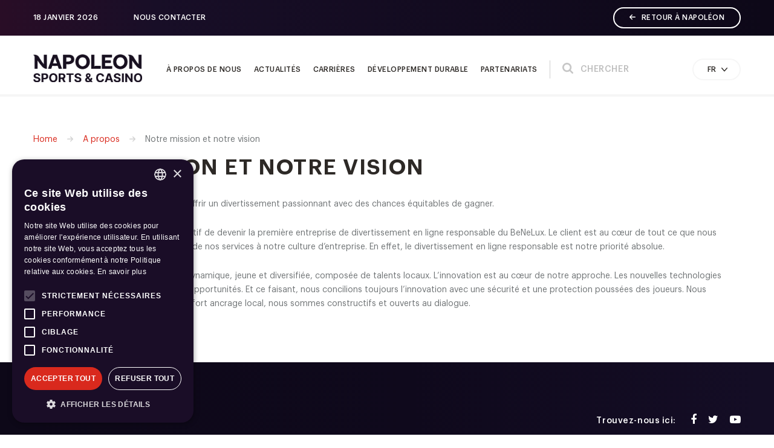

--- FILE ---
content_type: text/html; charset=UTF-8
request_url: https://corporate.napoleonsportsandcasino.be/fr/a-propos/cultures-et-valeurs/
body_size: 8148
content:
<!DOCTYPE html>
<html lang="fr-FR">
<head>
<meta charset="UTF-8">
<meta http-equiv="X-UA-Compatible" content="IE=Edge">
<meta name="format-detection" content="telephone=no">
<meta name="viewport" content="width=device-width, initial-scale=1">
<!--script>document.getElementsByTagName("html")[0].className += " js";</script-->
<link rel="profile" href="https://gmpg.org/xfn/11">
<link rel="stylesheet" type="text/css" media="all" href="https://corporate.napoleonsportsandcasino.be/wp-content/themes/napoleongames/style.css" />
<script type="text/javascript" charset="UTF-8" src="//cdn.cookie-script.com/s/45f6b7ecf8f21b7d66724b25560c01e6.js"></script>
<meta name='robots' content='index, follow, max-image-preview:large, max-snippet:-1, max-video-preview:-1' />
	<style>img:is([sizes="auto" i], [sizes^="auto," i]) { contain-intrinsic-size: 3000px 1500px }</style>
	<link rel="alternate" hreflang="nl" href="https://corporate.napoleonsportsandcasino.be/nl/over-ons/waarden-en-normen/" />
<link rel="alternate" hreflang="en" href="https://corporate.napoleonsportsandcasino.be/en/about/cultures-and-values/" />
<link rel="alternate" hreflang="fr" href="https://corporate.napoleonsportsandcasino.be/fr/a-propos/cultures-et-valeurs/" />
<link rel="alternate" hreflang="x-default" href="https://corporate.napoleonsportsandcasino.be/nl/over-ons/waarden-en-normen/" />

	<!-- This site is optimized with the Yoast SEO plugin v26.6 - https://yoast.com/wordpress/plugins/seo/ -->
	<title>Notre mission et notre vision - Napoleon Corporate</title>
	<link rel="canonical" href="https://corporate.napoleonsportsandcasino.be/fr/a-propos/cultures-et-valeurs/" />
	<meta property="og:locale" content="fr_FR" />
	<meta property="og:type" content="article" />
	<meta property="og:title" content="Notre mission et notre vision - Napoleon Corporate" />
	<meta property="og:description" content="Napoleon Sports &amp; Casino s’engage à offrir un divertissement passionnant avec des chances équitables de gagner. Napoleon Sports..." />
	<meta property="og:url" content="https://corporate.napoleonsportsandcasino.be/fr/a-propos/cultures-et-valeurs/" />
	<meta property="og:site_name" content="Napoleon Corporate" />
	<meta property="article:modified_time" content="2021-06-25T18:31:43+00:00" />
	<meta name="twitter:card" content="summary_large_image" />
	<meta name="twitter:label1" content="Durée de lecture estimée" />
	<meta name="twitter:data1" content="1 minute" />
	<script type="application/ld+json" class="yoast-schema-graph">{"@context":"https://schema.org","@graph":[{"@type":"WebPage","@id":"https://corporate.napoleonsportsandcasino.be/fr/a-propos/cultures-et-valeurs/","url":"https://corporate.napoleonsportsandcasino.be/fr/a-propos/cultures-et-valeurs/","name":"Notre mission et notre vision - Napoleon Corporate","isPartOf":{"@id":"https://corporate.napoleonsportsandcasino.be/fr/#website"},"datePublished":"2020-09-11T06:35:13+00:00","dateModified":"2021-06-25T18:31:43+00:00","breadcrumb":{"@id":"https://corporate.napoleonsportsandcasino.be/fr/a-propos/cultures-et-valeurs/#breadcrumb"},"inLanguage":"fr-FR","potentialAction":[{"@type":"ReadAction","target":["https://corporate.napoleonsportsandcasino.be/fr/a-propos/cultures-et-valeurs/"]}]},{"@type":"BreadcrumbList","@id":"https://corporate.napoleonsportsandcasino.be/fr/a-propos/cultures-et-valeurs/#breadcrumb","itemListElement":[{"@type":"ListItem","position":1,"name":"Home","item":"https://corporate.napoleonsportsandcasino.be/fr/"},{"@type":"ListItem","position":2,"name":"A propos","item":"https://corporate.napoleonsportsandcasino.be/nl/over-ons/"},{"@type":"ListItem","position":3,"name":"Notre mission et notre vision"}]},{"@type":"WebSite","@id":"https://corporate.napoleonsportsandcasino.be/fr/#website","url":"https://corporate.napoleonsportsandcasino.be/fr/","name":"Napoleon Corporate","description":"","publisher":{"@id":"https://corporate.napoleonsportsandcasino.be/fr/#organization"},"potentialAction":[{"@type":"SearchAction","target":{"@type":"EntryPoint","urlTemplate":"https://corporate.napoleonsportsandcasino.be/fr/?s={search_term_string}"},"query-input":{"@type":"PropertyValueSpecification","valueRequired":true,"valueName":"search_term_string"}}],"inLanguage":"fr-FR"},{"@type":"Organization","@id":"https://corporate.napoleonsportsandcasino.be/fr/#organization","name":"Napoleon Sports & Casino - Corporate","url":"https://corporate.napoleonsportsandcasino.be/fr/","logo":{"@type":"ImageObject","inLanguage":"fr-FR","@id":"https://corporate.napoleonsportsandcasino.be/fr/#/schema/logo/image/","url":"https://corporate.napoleonsportsandcasino.be/wp-content/uploads/2021/04/homepage.jpg","contentUrl":"https://corporate.napoleonsportsandcasino.be/wp-content/uploads/2021/04/homepage.jpg","width":1146,"height":706,"caption":"Napoleon Sports & Casino - Corporate"},"image":{"@id":"https://corporate.napoleonsportsandcasino.be/fr/#/schema/logo/image/"}}]}</script>
	<!-- / Yoast SEO plugin. -->


<link rel="alternate" type="application/rss+xml" title="Napoleon Corporate &raquo; Flux" href="https://corporate.napoleonsportsandcasino.be/fr/feed/" />
<script type="text/javascript">
/* <![CDATA[ */
window._wpemojiSettings = {"baseUrl":"https:\/\/s.w.org\/images\/core\/emoji\/16.0.1\/72x72\/","ext":".png","svgUrl":"https:\/\/s.w.org\/images\/core\/emoji\/16.0.1\/svg\/","svgExt":".svg","source":{"concatemoji":"https:\/\/corporate.napoleonsportsandcasino.be\/wp-includes\/js\/wp-emoji-release.min.js"}};
/*! This file is auto-generated */
!function(s,n){var o,i,e;function c(e){try{var t={supportTests:e,timestamp:(new Date).valueOf()};sessionStorage.setItem(o,JSON.stringify(t))}catch(e){}}function p(e,t,n){e.clearRect(0,0,e.canvas.width,e.canvas.height),e.fillText(t,0,0);var t=new Uint32Array(e.getImageData(0,0,e.canvas.width,e.canvas.height).data),a=(e.clearRect(0,0,e.canvas.width,e.canvas.height),e.fillText(n,0,0),new Uint32Array(e.getImageData(0,0,e.canvas.width,e.canvas.height).data));return t.every(function(e,t){return e===a[t]})}function u(e,t){e.clearRect(0,0,e.canvas.width,e.canvas.height),e.fillText(t,0,0);for(var n=e.getImageData(16,16,1,1),a=0;a<n.data.length;a++)if(0!==n.data[a])return!1;return!0}function f(e,t,n,a){switch(t){case"flag":return n(e,"\ud83c\udff3\ufe0f\u200d\u26a7\ufe0f","\ud83c\udff3\ufe0f\u200b\u26a7\ufe0f")?!1:!n(e,"\ud83c\udde8\ud83c\uddf6","\ud83c\udde8\u200b\ud83c\uddf6")&&!n(e,"\ud83c\udff4\udb40\udc67\udb40\udc62\udb40\udc65\udb40\udc6e\udb40\udc67\udb40\udc7f","\ud83c\udff4\u200b\udb40\udc67\u200b\udb40\udc62\u200b\udb40\udc65\u200b\udb40\udc6e\u200b\udb40\udc67\u200b\udb40\udc7f");case"emoji":return!a(e,"\ud83e\udedf")}return!1}function g(e,t,n,a){var r="undefined"!=typeof WorkerGlobalScope&&self instanceof WorkerGlobalScope?new OffscreenCanvas(300,150):s.createElement("canvas"),o=r.getContext("2d",{willReadFrequently:!0}),i=(o.textBaseline="top",o.font="600 32px Arial",{});return e.forEach(function(e){i[e]=t(o,e,n,a)}),i}function t(e){var t=s.createElement("script");t.src=e,t.defer=!0,s.head.appendChild(t)}"undefined"!=typeof Promise&&(o="wpEmojiSettingsSupports",i=["flag","emoji"],n.supports={everything:!0,everythingExceptFlag:!0},e=new Promise(function(e){s.addEventListener("DOMContentLoaded",e,{once:!0})}),new Promise(function(t){var n=function(){try{var e=JSON.parse(sessionStorage.getItem(o));if("object"==typeof e&&"number"==typeof e.timestamp&&(new Date).valueOf()<e.timestamp+604800&&"object"==typeof e.supportTests)return e.supportTests}catch(e){}return null}();if(!n){if("undefined"!=typeof Worker&&"undefined"!=typeof OffscreenCanvas&&"undefined"!=typeof URL&&URL.createObjectURL&&"undefined"!=typeof Blob)try{var e="postMessage("+g.toString()+"("+[JSON.stringify(i),f.toString(),p.toString(),u.toString()].join(",")+"));",a=new Blob([e],{type:"text/javascript"}),r=new Worker(URL.createObjectURL(a),{name:"wpTestEmojiSupports"});return void(r.onmessage=function(e){c(n=e.data),r.terminate(),t(n)})}catch(e){}c(n=g(i,f,p,u))}t(n)}).then(function(e){for(var t in e)n.supports[t]=e[t],n.supports.everything=n.supports.everything&&n.supports[t],"flag"!==t&&(n.supports.everythingExceptFlag=n.supports.everythingExceptFlag&&n.supports[t]);n.supports.everythingExceptFlag=n.supports.everythingExceptFlag&&!n.supports.flag,n.DOMReady=!1,n.readyCallback=function(){n.DOMReady=!0}}).then(function(){return e}).then(function(){var e;n.supports.everything||(n.readyCallback(),(e=n.source||{}).concatemoji?t(e.concatemoji):e.wpemoji&&e.twemoji&&(t(e.twemoji),t(e.wpemoji)))}))}((window,document),window._wpemojiSettings);
/* ]]> */
</script>
<style id='wp-emoji-styles-inline-css' type='text/css'>

	img.wp-smiley, img.emoji {
		display: inline !important;
		border: none !important;
		box-shadow: none !important;
		height: 1em !important;
		width: 1em !important;
		margin: 0 0.07em !important;
		vertical-align: -0.1em !important;
		background: none !important;
		padding: 0 !important;
	}
</style>
<link rel='stylesheet' id='wp-block-library-css' href='https://corporate.napoleonsportsandcasino.be/wp-includes/css/dist/block-library/style.min.css' type='text/css' media='all' />
<style id='classic-theme-styles-inline-css' type='text/css'>
/*! This file is auto-generated */
.wp-block-button__link{color:#fff;background-color:#32373c;border-radius:9999px;box-shadow:none;text-decoration:none;padding:calc(.667em + 2px) calc(1.333em + 2px);font-size:1.125em}.wp-block-file__button{background:#32373c;color:#fff;text-decoration:none}
</style>
<style id='global-styles-inline-css' type='text/css'>
:root{--wp--preset--aspect-ratio--square: 1;--wp--preset--aspect-ratio--4-3: 4/3;--wp--preset--aspect-ratio--3-4: 3/4;--wp--preset--aspect-ratio--3-2: 3/2;--wp--preset--aspect-ratio--2-3: 2/3;--wp--preset--aspect-ratio--16-9: 16/9;--wp--preset--aspect-ratio--9-16: 9/16;--wp--preset--color--black: #000000;--wp--preset--color--cyan-bluish-gray: #abb8c3;--wp--preset--color--white: #ffffff;--wp--preset--color--pale-pink: #f78da7;--wp--preset--color--vivid-red: #cf2e2e;--wp--preset--color--luminous-vivid-orange: #ff6900;--wp--preset--color--luminous-vivid-amber: #fcb900;--wp--preset--color--light-green-cyan: #7bdcb5;--wp--preset--color--vivid-green-cyan: #00d084;--wp--preset--color--pale-cyan-blue: #8ed1fc;--wp--preset--color--vivid-cyan-blue: #0693e3;--wp--preset--color--vivid-purple: #9b51e0;--wp--preset--gradient--vivid-cyan-blue-to-vivid-purple: linear-gradient(135deg,rgba(6,147,227,1) 0%,rgb(155,81,224) 100%);--wp--preset--gradient--light-green-cyan-to-vivid-green-cyan: linear-gradient(135deg,rgb(122,220,180) 0%,rgb(0,208,130) 100%);--wp--preset--gradient--luminous-vivid-amber-to-luminous-vivid-orange: linear-gradient(135deg,rgba(252,185,0,1) 0%,rgba(255,105,0,1) 100%);--wp--preset--gradient--luminous-vivid-orange-to-vivid-red: linear-gradient(135deg,rgba(255,105,0,1) 0%,rgb(207,46,46) 100%);--wp--preset--gradient--very-light-gray-to-cyan-bluish-gray: linear-gradient(135deg,rgb(238,238,238) 0%,rgb(169,184,195) 100%);--wp--preset--gradient--cool-to-warm-spectrum: linear-gradient(135deg,rgb(74,234,220) 0%,rgb(151,120,209) 20%,rgb(207,42,186) 40%,rgb(238,44,130) 60%,rgb(251,105,98) 80%,rgb(254,248,76) 100%);--wp--preset--gradient--blush-light-purple: linear-gradient(135deg,rgb(255,206,236) 0%,rgb(152,150,240) 100%);--wp--preset--gradient--blush-bordeaux: linear-gradient(135deg,rgb(254,205,165) 0%,rgb(254,45,45) 50%,rgb(107,0,62) 100%);--wp--preset--gradient--luminous-dusk: linear-gradient(135deg,rgb(255,203,112) 0%,rgb(199,81,192) 50%,rgb(65,88,208) 100%);--wp--preset--gradient--pale-ocean: linear-gradient(135deg,rgb(255,245,203) 0%,rgb(182,227,212) 50%,rgb(51,167,181) 100%);--wp--preset--gradient--electric-grass: linear-gradient(135deg,rgb(202,248,128) 0%,rgb(113,206,126) 100%);--wp--preset--gradient--midnight: linear-gradient(135deg,rgb(2,3,129) 0%,rgb(40,116,252) 100%);--wp--preset--font-size--small: 13px;--wp--preset--font-size--medium: 20px;--wp--preset--font-size--large: 36px;--wp--preset--font-size--x-large: 42px;--wp--preset--spacing--20: 0.44rem;--wp--preset--spacing--30: 0.67rem;--wp--preset--spacing--40: 1rem;--wp--preset--spacing--50: 1.5rem;--wp--preset--spacing--60: 2.25rem;--wp--preset--spacing--70: 3.38rem;--wp--preset--spacing--80: 5.06rem;--wp--preset--shadow--natural: 6px 6px 9px rgba(0, 0, 0, 0.2);--wp--preset--shadow--deep: 12px 12px 50px rgba(0, 0, 0, 0.4);--wp--preset--shadow--sharp: 6px 6px 0px rgba(0, 0, 0, 0.2);--wp--preset--shadow--outlined: 6px 6px 0px -3px rgba(255, 255, 255, 1), 6px 6px rgba(0, 0, 0, 1);--wp--preset--shadow--crisp: 6px 6px 0px rgba(0, 0, 0, 1);}:where(.is-layout-flex){gap: 0.5em;}:where(.is-layout-grid){gap: 0.5em;}body .is-layout-flex{display: flex;}.is-layout-flex{flex-wrap: wrap;align-items: center;}.is-layout-flex > :is(*, div){margin: 0;}body .is-layout-grid{display: grid;}.is-layout-grid > :is(*, div){margin: 0;}:where(.wp-block-columns.is-layout-flex){gap: 2em;}:where(.wp-block-columns.is-layout-grid){gap: 2em;}:where(.wp-block-post-template.is-layout-flex){gap: 1.25em;}:where(.wp-block-post-template.is-layout-grid){gap: 1.25em;}.has-black-color{color: var(--wp--preset--color--black) !important;}.has-cyan-bluish-gray-color{color: var(--wp--preset--color--cyan-bluish-gray) !important;}.has-white-color{color: var(--wp--preset--color--white) !important;}.has-pale-pink-color{color: var(--wp--preset--color--pale-pink) !important;}.has-vivid-red-color{color: var(--wp--preset--color--vivid-red) !important;}.has-luminous-vivid-orange-color{color: var(--wp--preset--color--luminous-vivid-orange) !important;}.has-luminous-vivid-amber-color{color: var(--wp--preset--color--luminous-vivid-amber) !important;}.has-light-green-cyan-color{color: var(--wp--preset--color--light-green-cyan) !important;}.has-vivid-green-cyan-color{color: var(--wp--preset--color--vivid-green-cyan) !important;}.has-pale-cyan-blue-color{color: var(--wp--preset--color--pale-cyan-blue) !important;}.has-vivid-cyan-blue-color{color: var(--wp--preset--color--vivid-cyan-blue) !important;}.has-vivid-purple-color{color: var(--wp--preset--color--vivid-purple) !important;}.has-black-background-color{background-color: var(--wp--preset--color--black) !important;}.has-cyan-bluish-gray-background-color{background-color: var(--wp--preset--color--cyan-bluish-gray) !important;}.has-white-background-color{background-color: var(--wp--preset--color--white) !important;}.has-pale-pink-background-color{background-color: var(--wp--preset--color--pale-pink) !important;}.has-vivid-red-background-color{background-color: var(--wp--preset--color--vivid-red) !important;}.has-luminous-vivid-orange-background-color{background-color: var(--wp--preset--color--luminous-vivid-orange) !important;}.has-luminous-vivid-amber-background-color{background-color: var(--wp--preset--color--luminous-vivid-amber) !important;}.has-light-green-cyan-background-color{background-color: var(--wp--preset--color--light-green-cyan) !important;}.has-vivid-green-cyan-background-color{background-color: var(--wp--preset--color--vivid-green-cyan) !important;}.has-pale-cyan-blue-background-color{background-color: var(--wp--preset--color--pale-cyan-blue) !important;}.has-vivid-cyan-blue-background-color{background-color: var(--wp--preset--color--vivid-cyan-blue) !important;}.has-vivid-purple-background-color{background-color: var(--wp--preset--color--vivid-purple) !important;}.has-black-border-color{border-color: var(--wp--preset--color--black) !important;}.has-cyan-bluish-gray-border-color{border-color: var(--wp--preset--color--cyan-bluish-gray) !important;}.has-white-border-color{border-color: var(--wp--preset--color--white) !important;}.has-pale-pink-border-color{border-color: var(--wp--preset--color--pale-pink) !important;}.has-vivid-red-border-color{border-color: var(--wp--preset--color--vivid-red) !important;}.has-luminous-vivid-orange-border-color{border-color: var(--wp--preset--color--luminous-vivid-orange) !important;}.has-luminous-vivid-amber-border-color{border-color: var(--wp--preset--color--luminous-vivid-amber) !important;}.has-light-green-cyan-border-color{border-color: var(--wp--preset--color--light-green-cyan) !important;}.has-vivid-green-cyan-border-color{border-color: var(--wp--preset--color--vivid-green-cyan) !important;}.has-pale-cyan-blue-border-color{border-color: var(--wp--preset--color--pale-cyan-blue) !important;}.has-vivid-cyan-blue-border-color{border-color: var(--wp--preset--color--vivid-cyan-blue) !important;}.has-vivid-purple-border-color{border-color: var(--wp--preset--color--vivid-purple) !important;}.has-vivid-cyan-blue-to-vivid-purple-gradient-background{background: var(--wp--preset--gradient--vivid-cyan-blue-to-vivid-purple) !important;}.has-light-green-cyan-to-vivid-green-cyan-gradient-background{background: var(--wp--preset--gradient--light-green-cyan-to-vivid-green-cyan) !important;}.has-luminous-vivid-amber-to-luminous-vivid-orange-gradient-background{background: var(--wp--preset--gradient--luminous-vivid-amber-to-luminous-vivid-orange) !important;}.has-luminous-vivid-orange-to-vivid-red-gradient-background{background: var(--wp--preset--gradient--luminous-vivid-orange-to-vivid-red) !important;}.has-very-light-gray-to-cyan-bluish-gray-gradient-background{background: var(--wp--preset--gradient--very-light-gray-to-cyan-bluish-gray) !important;}.has-cool-to-warm-spectrum-gradient-background{background: var(--wp--preset--gradient--cool-to-warm-spectrum) !important;}.has-blush-light-purple-gradient-background{background: var(--wp--preset--gradient--blush-light-purple) !important;}.has-blush-bordeaux-gradient-background{background: var(--wp--preset--gradient--blush-bordeaux) !important;}.has-luminous-dusk-gradient-background{background: var(--wp--preset--gradient--luminous-dusk) !important;}.has-pale-ocean-gradient-background{background: var(--wp--preset--gradient--pale-ocean) !important;}.has-electric-grass-gradient-background{background: var(--wp--preset--gradient--electric-grass) !important;}.has-midnight-gradient-background{background: var(--wp--preset--gradient--midnight) !important;}.has-small-font-size{font-size: var(--wp--preset--font-size--small) !important;}.has-medium-font-size{font-size: var(--wp--preset--font-size--medium) !important;}.has-large-font-size{font-size: var(--wp--preset--font-size--large) !important;}.has-x-large-font-size{font-size: var(--wp--preset--font-size--x-large) !important;}
:where(.wp-block-post-template.is-layout-flex){gap: 1.25em;}:where(.wp-block-post-template.is-layout-grid){gap: 1.25em;}
:where(.wp-block-columns.is-layout-flex){gap: 2em;}:where(.wp-block-columns.is-layout-grid){gap: 2em;}
:root :where(.wp-block-pullquote){font-size: 1.5em;line-height: 1.6;}
</style>
<link rel='stylesheet' id='custom-frontend-nav-css' href='https://corporate.napoleonsportsandcasino.be/wp-content/plugins/conversal-backend-2.6.0.2/css/conversal-frontend-nav.css' type='text/css' media='all' />
<link rel='stylesheet' id='wpml-legacy-dropdown-0-css' href='https://corporate.napoleonsportsandcasino.be/wp-content/plugins/sitepress-multilingual-cms/templates/language-switchers/legacy-dropdown/style.min.css' type='text/css' media='all' />
<link rel='stylesheet' id='fonts-css' href='https://corporate.napoleonsportsandcasino.be/wp-content/themes/napoleongames/fonts/fonts.css' type='text/css' media='all' />
<link rel='stylesheet' id='grid-css' href='https://corporate.napoleonsportsandcasino.be/wp-content/themes/napoleongames/css/grid.css' type='text/css' media='all' />
<link rel='stylesheet' id='swiper-css' href='https://corporate.napoleonsportsandcasino.be/wp-content/themes/napoleongames/css/swiper.css' type='text/css' media='all' />
<link rel='stylesheet' id='common-style-css' href='https://corporate.napoleonsportsandcasino.be/wp-content/themes/napoleongames/css/common.css' type='text/css' media='all' />
<link rel='stylesheet' id='style-css' href='https://corporate.napoleonsportsandcasino.be/wp-content/themes/napoleongames/css/style.css' type='text/css' media='all' />
<link rel='stylesheet' id='responsive-css' href='https://corporate.napoleonsportsandcasino.be/wp-content/themes/napoleongames/css/responsive.css' type='text/css' media='all' />
<script type="text/javascript" src="https://corporate.napoleonsportsandcasino.be/wp-content/plugins/sitepress-multilingual-cms/templates/language-switchers/legacy-dropdown/script.min.js" id="wpml-legacy-dropdown-0-js"></script>
<script type="text/javascript" src="https://corporate.napoleonsportsandcasino.be/wp-includes/js/jquery/jquery.min.js" id="jquery-core-js"></script>
<script type="text/javascript" src="https://corporate.napoleonsportsandcasino.be/wp-includes/js/jquery/jquery-migrate.min.js" id="jquery-migrate-js"></script>
<script type="text/javascript" src="https://corporate.napoleonsportsandcasino.be/wp-content/themes/napoleongames/js/swiper.js" id="swiper-js"></script>
<script type="text/javascript" src="https://corporate.napoleonsportsandcasino.be/wp-content/themes/napoleongames/js/scripts.js" id="scripts-js"></script>
<link rel="https://api.w.org/" href="https://corporate.napoleonsportsandcasino.be/fr/wp-json/" /><link rel="alternate" title="JSON" type="application/json" href="https://corporate.napoleonsportsandcasino.be/fr/wp-json/wp/v2/pages/358" />
<meta name="generator" content="WPML ver:4.8.6 stt:37,1,4;" />
<link rel="icon" href="https://corporate.napoleonsportsandcasino.be/wp-content/uploads/2020/09/favicon.ico" sizes="32x32" />
<link rel="icon" href="https://corporate.napoleonsportsandcasino.be/wp-content/uploads/2020/09/favicon.ico" sizes="192x192" />
<link rel="apple-touch-icon" href="https://corporate.napoleonsportsandcasino.be/wp-content/uploads/2020/09/favicon.ico" />
<meta name="msapplication-TileImage" content="https://corporate.napoleonsportsandcasino.be/wp-content/uploads/2020/09/favicon.ico" />
		<style type="text/css" id="wp-custom-css">
			.press_latest {
  display: none !important;
}

#content {
    margin: 0;
    padding-bottom: 0px;
}

.jobs_table table tr td {
    border: none;
    padding: 15px 5px !important;
}

.jobs_table .cat {
    display: inline-block;
    margin: 0;
    padding-top: 10px;
	  padding-bottom: 8px;
    padding-left: 14px;
    padding-right: 14px;
    background: #D9291D;
    font-size: 12px !important;
    line-height: 12px;
    font-weight: 500;
    color: #fff;
    border-radius: 40px;
    text-transform: uppercase;
}

.jobs_filter ul li select {
    font-size: 18px;
    color: #2D2926;
    font-weight: 400;
    letter-spacing: 0.04em;
    text-transform: uppercase;
}

.jobs_table .btn {
    padding-left: 23px;
    padding-right: 23px;
}


h2, .heading-2 {
    font-size: 20px;
    letter-spacing: 0.04em;
    line-height: 1.1;
}

#footer {
    margin-top: 50px;
}
.page-template-home-page #footer {
    margin-top: 0 !important;
}
.paginate-links .page-numbers {
    margin: 0 10px;
}
.jobs_filter ul li select {
    font-size: 12px;
    color: #2D2926;
    font-weight: 500;
    letter-spacing: 0.04em;
    text-transform: uppercase;
}
.jobs_filter ul li { background: #FFFFFF;
    border: 1px solid #E4E4E4;
    box-sizing: border-box;
}

.jobs_banner .desc h2 {
    margin-bottom: 15px;
    line-height: 30px;
    color: #fff;
    letter-spacing: 0.04em;
    text-transform: uppercase;
	  font-size: 24px;
}
.jobs_banner{
    margin-top: -30px !important;
}
.jobs_filter {
    padding: 0 0 20px !important;
}

.typography ul {
    list-style: none !important;
}		</style>
			<meta name="google-site-verification" content="hVWMrl7iYRHX8EC4bAcrtUn8PhImDIcqKVMDB4xcOF8" />
</head>

<body class="wp-singular page-template-default page page-id-358 page-child parent-pageid-363 wp-theme-napoleongames">  

	<div id="topbar">
    	<div class="container">
        	<span class="current_date">18 janvier 2026</span>
            <a href="https://corporate.napoleonsportsandcasino.be/fr/contact/" class="contact_link">Nous contacter</a>
            <a href="https://napoleonsportsandcasino.be" class="btn white-border-btn">Retour à Napoléon</a>
        </div>
    </div>  
    
    <header id="header">
    	<div class="container">
        	<div class="logo" style="margin-top: 15px;">
            	<a href="https://corporate.napoleonsportsandcasino.be/fr/"><img src="https://corporate.napoleonsportsandcasino.be/wp-content/themes/napoleongames/images/napoleon-logo.png" alt="" width="150" height="38"></a>
            </div>
            <a href="#" id="menubtn" class="visible-sm @visible-xs">
            	<span></span>
                <span></span>
                <span></span>
                <span></span>
            </a>
            <div class="head_right">
                <div class="nav">
                    <ul id="menu-main-menu-fr" class="menu"><li id="menu-item-902" class="menu-item menu-item-type-custom menu-item-object-custom menu-item-902"><a href="https://corporate.napoleonsportsandcasino.be/fr/a-propos/lhistoire-de-napoleon/">À PROPOS DE NOUS</a></li>
<li id="menu-item-421" class="menu-item menu-item-type-post_type menu-item-object-page menu-item-421"><a href="https://corporate.napoleonsportsandcasino.be/fr/nouvelles/">Actualités</a></li>
<li id="menu-item-422" class="menu-item menu-item-type-custom menu-item-object-custom menu-item-has-children menu-item-422"><a href="https://www.napoleongames.jobs/">carrières</a>
<ul class="sub-menu">
	<li id="menu-item-1011" class="menu-item menu-item-type-custom menu-item-object-custom menu-item-1011"><a href="https://www.napoleongames.jobs/">offres d’emploi</a></li>
</ul>
</li>
<li id="menu-item-425" class="menu-item menu-item-type-post_type menu-item-object-page menu-item-has-children menu-item-425"><a href="https://corporate.napoleonsportsandcasino.be/fr/durabilite/">Développement durable</a>
<ul class="sub-menu">
	<li id="menu-item-427" class="menu-item menu-item-type-post_type menu-item-object-page menu-item-427"><a href="https://corporate.napoleonsportsandcasino.be/fr/durabilite/responsible-gaming/">Jeu Responsable</a></li>
	<li id="menu-item-428" class="menu-item menu-item-type-post_type menu-item-object-page menu-item-428"><a href="https://corporate.napoleonsportsandcasino.be/fr/durabilite/legalite-et-conformite/">Réglementation sur les jeux de hasard et les paris</a></li>
</ul>
</li>
<li id="menu-item-1128" class="menu-item menu-item-type-post_type_archive menu-item-object-partnership menu-item-1128"><a href="https://corporate.napoleonsportsandcasino.be/fr/partenariats/">Partenariats</a></li>
</ul>                    <div class="visible-sm visible-xs">
                        <a href="https://corporate.napoleonsportsandcasino.be/fr/contact/" class="contact_link">Nous contacter</a>
                        <div class="text-center">
	                        <a href="https://napoleonsportsandcasino.be" class="btn border-btn">Retour à Napoléon</a>
                        </div>
                    </div>
                </div>
                <div class="search_form">
                    <form action="https://corporate.napoleonsportsandcasino.be/fr/" method="get">
                        <input type="text" name="s" class="txtbox" placeholder="Chercher">
                        <input type="submit" class="submit_btn" value="">
                    </form>
                </div>                  
            </div>
            <div class="wpml_switcher">
				
<div
	 class="wpml-ls-statics-shortcode_actions wpml-ls wpml-ls-legacy-dropdown js-wpml-ls-legacy-dropdown">
	<ul role="menu">

		<li role="none" tabindex="0" class="wpml-ls-slot-shortcode_actions wpml-ls-item wpml-ls-item-fr wpml-ls-current-language wpml-ls-last-item wpml-ls-item-legacy-dropdown">
			<a href="#" class="js-wpml-ls-item-toggle wpml-ls-item-toggle" role="menuitem" title="Passer à FR">
                <span class="wpml-ls-native" role="menuitem">FR</span></a>

			<ul class="wpml-ls-sub-menu" role="menu">
				
					<li class="wpml-ls-slot-shortcode_actions wpml-ls-item wpml-ls-item-nl wpml-ls-first-item" role="none">
						<a href="https://corporate.napoleonsportsandcasino.be/nl/over-ons/waarden-en-normen/" class="wpml-ls-link" role="menuitem" aria-label="Passer à NL" title="Passer à NL">
                            <span class="wpml-ls-display">NL</span></a>
					</li>

				
					<li class="wpml-ls-slot-shortcode_actions wpml-ls-item wpml-ls-item-en" role="none">
						<a href="https://corporate.napoleonsportsandcasino.be/en/about/cultures-and-values/" class="wpml-ls-link" role="menuitem" aria-label="Passer à EN" title="Passer à EN">
                            <span class="wpml-ls-display">EN</span></a>
					</li>

							</ul>

		</li>

	</ul>
</div>
            </div>
        </div>
    </header>
        
    
    <div id="content">
    	<div class="container">
        	<div class="breadcrumb">
				<span><span><a href="https://corporate.napoleonsportsandcasino.be/fr/">Home</a></span> <span class="sep"></span> <span><a href="https://corporate.napoleonsportsandcasino.be/nl/over-ons/">A propos</a></span> <span class="sep"></span> <span class="breadcrumb_last" aria-current="page">Notre mission et notre vision</span></span>            </div>
        	<div class="content-block text-block typography"> 
            	<h1>Notre mission et notre vision</h1>            
				<p>Napoleon Sports &amp; Casino s’engage à offrir un divertissement passionnant avec des chances équitables de gagner.</p>
<p>Napoleon Sports &amp; Casino a pour objectif de devenir la première entreprise de divertissement en ligne responsable du BeNeLux. Le client est au cœur de tout ce que nous faisons, du développement au produit, de nos services à notre culture d&rsquo;entreprise. En effet, le divertissement en ligne responsable est notre priorité absolue.</p>
<p>Nous sommes animés par une équipe dynamique, jeune et diversifiée, composée de talents locaux. L’innovation est au cœur de notre approche. Les nouvelles technologies représentent à la fois des défis et des opportunités. Et ce faisant, nous concilions toujours l&rsquo;innovation avec une sécurité et une protection poussées des joueurs. Nous sommes une entreprise belge ayant un fort ancrage local, nous sommes constructifs et ouverts au dialogue.</p>
			</div>
            		</div>                               		
	</div>    


	
    
    <footer id="footer">
    	<div class="container">
        	<div class="footer_menu clearfix visible-xs">
            	<ul id="menu-footer-menu-fr" class="menu"><li id="menu-item-1048" class="menu-item menu-item-type-post_type menu-item-object-page menu-item-1048"><a href="https://corporate.napoleonsportsandcasino.be/fr/a-propos/lhistoire-de-napoleon/">à propos</a></li>
<li id="menu-item-437" class="menu-item menu-item-type-post_type menu-item-object-page menu-item-437"><a href="https://corporate.napoleonsportsandcasino.be/fr/nouvelles/">Actualités</a></li>
<li id="menu-item-751" class="menu-item menu-item-type-custom menu-item-object-custom menu-item-751"><a href="https://napoleongames.jobs/">carrières</a></li>
<li id="menu-item-438" class="menu-item menu-item-type-post_type menu-item-object-page menu-item-438"><a href="https://corporate.napoleonsportsandcasino.be/fr/durabilite/">Développement durable</a></li>
<li id="menu-item-750" class="menu-item menu-item-type-post_type_archive menu-item-object-partnership menu-item-750"><a href="https://corporate.napoleonsportsandcasino.be/fr/partenariats/">Partenariats</a></li>
</ul>            </div>
        	<div class="footer clearfix">            
            	<div class="f_social">
                    <h4>Trouvez-nous ici:</h4>        
                                        <a href="https://www.facebook.com/Napoleongames/" target="_blank"><i class="fa fa-facebook" aria-hidden="true"></i></a>
                                        <a href="https://www.linkedin.com/company/napoleon-sports-and-casino/" target="_blank"><i class="fa fa-twitter" aria-hidden="true"></i></a>
                                        <a href="https://www.instagram.com/napoleonsportscasino/" target="_blank"><i class="fa fa-youtube-play" aria-hidden="true"></i></a>
                            
                </div>
                <div class="f_logo" style="width:210px; height:auto;">
                    <a href="https://corporate.napoleonsportsandcasino.be/fr/"><img src="https://corporate.napoleonsportsandcasino.be/wp-content/themes/napoleongames/images/napoleon-logo-wit.png" alt="napoleon-games-logo" class="white-filter" width="150" height="38"></a>
                </div>                
            </div>
            <div class="footer_menu clearfix hidden-xs">
            	<ul id="menu-footer-menu-fr-1" class="menu"><li class="menu-item menu-item-type-post_type menu-item-object-page menu-item-1048"><a href="https://corporate.napoleonsportsandcasino.be/fr/a-propos/lhistoire-de-napoleon/">à propos</a></li>
<li class="menu-item menu-item-type-post_type menu-item-object-page menu-item-437"><a href="https://corporate.napoleonsportsandcasino.be/fr/nouvelles/">Actualités</a></li>
<li class="menu-item menu-item-type-custom menu-item-object-custom menu-item-751"><a href="https://napoleongames.jobs/">carrières</a></li>
<li class="menu-item menu-item-type-post_type menu-item-object-page menu-item-438"><a href="https://corporate.napoleonsportsandcasino.be/fr/durabilite/">Développement durable</a></li>
<li class="menu-item menu-item-type-post_type_archive menu-item-object-partnership menu-item-750"><a href="https://corporate.napoleonsportsandcasino.be/fr/partenariats/">Partenariats</a></li>
</ul>            </div>
            <div class="copyright">                
                            </div>
        </div>
    </footer>        	

<script type="speculationrules">
{"prefetch":[{"source":"document","where":{"and":[{"href_matches":"\/fr\/*"},{"not":{"href_matches":["\/wp-*.php","\/wp-admin\/*","\/wp-content\/uploads\/*","\/wp-content\/*","\/wp-content\/plugins\/*","\/wp-content\/themes\/napoleongames\/*","\/fr\/*\\?(.+)"]}},{"not":{"selector_matches":"a[rel~=\"nofollow\"]"}},{"not":{"selector_matches":".no-prefetch, .no-prefetch a"}}]},"eagerness":"conservative"}]}
</script>
<link rel='stylesheet' id='font-awesome-css' href='https://cdn.jsdelivr.net/fontawesome/4.7.0/css/font-awesome.min.css' type='text/css' media='all' />

<script type='text/javascript'>
/* <![CDATA[ */
var wpforms_settings = {"val_required":"Ceci est un champ obligatoire", "val_email":"S'il vous plaît, mettez une adresse email valide"}
/* ]]> */
</script>


<script defer src="https://static.cloudflareinsights.com/beacon.min.js/vcd15cbe7772f49c399c6a5babf22c1241717689176015" integrity="sha512-ZpsOmlRQV6y907TI0dKBHq9Md29nnaEIPlkf84rnaERnq6zvWvPUqr2ft8M1aS28oN72PdrCzSjY4U6VaAw1EQ==" data-cf-beacon='{"version":"2024.11.0","token":"0be88303f92841bc83f799e59180bdae","r":1,"server_timing":{"name":{"cfCacheStatus":true,"cfEdge":true,"cfExtPri":true,"cfL4":true,"cfOrigin":true,"cfSpeedBrain":true},"location_startswith":null}}' crossorigin="anonymous"></script>
</body>
</html>

--- FILE ---
content_type: text/css
request_url: https://corporate.napoleonsportsandcasino.be/wp-content/themes/napoleongames/style.css
body_size: -330
content:
/*
Theme Name: Napoleon Games
Theme URI: https://www.napoleonsportsandcasino.be
Description: The 2020 theme for WordPress is stylish, customizable, simple and readable.
Author: the Conversal team
Author URI: https://www.conversal.be
Version: 1.0.2
Tags: custom-theme
Text Domain: napoleonsportsandcasino
*/

.career_list { display:none !important; }
.home .contact_info .contact_info_inn:after { display:none !important; }
.f_logo {
	width: 210px;
    height: auto;
}

.f_logo {
	width: 210px;
    height: auto;
}

--- FILE ---
content_type: text/css
request_url: https://corporate.napoleonsportsandcasino.be/wp-content/themes/napoleongames/css/common.css
body_size: 1430
content:
@charset "utf-8";
/* Common CSS */

*, *:before, *:after { -webkit-box-sizing:border-box; -moz-box-sizing:border-box; box-sizing:border-box; }
body { margin:0; padding:0; font-family: 'Graphik', sans-serif; font-size:14px; line-height:1.7; color:#707476; word-wrap:break-word; }
input, button, select, textarea { font-family:inherit; font-size:inherit; line-height:inherit; }
:focus { outline:none; }
a { color:#D9291D; text-decoration:none; }
img { vertical-align:middle; border:none; max-width:100%; height:auto; }
hr { margin:30px 0; border:0; border-top:3px solid #F6F6F6; }
embed, iframe, object {	margin:0 0 20px; max-width:100%; }
b, strong { font-weight:600; }

h1, .heading-1, h2, .heading-2, h3, .heading-3, h4, .heading-4, h5, .heading-5, h6, .heading-6 { margin:0 0 15px; font-family:inherit; font-weight:600; line-height:1.2; color:#2D2926; }
h1 a, .heading-1 a, h2 a, .heading-2 a, h3 a, .heading-3 a, h4 a, .heading-4 a, h5 a, .heading-5 a, h6 a, .heading-6 a { color:inherit; }
h1, .heading-1 { font-size:36px; text-transform:uppercase; letter-spacing:0.04em; line-height:1.1; margin-bottom:30px; }
h2, .heading-2 { font-size:32px; letter-spacing:0.04em; line-height:1.1; }
h3, .heading-3 { font-size:24px; }
h4, .heading-4 { font-size:18px; }
h5, .heading-5 { font-size:14px; }
h6, .heading-6 { font-size:12px; }

p { margin:0; margin-bottom:25px; }
ol, ul { margin:0; margin-bottom:25px; }

label { display:block; font-weight:600; font-size:14px; margin-bottom:5px; }
input[type="text"], input[type="email"], input[type="url"], input[type="password"], input[type="search"], input[type="number"], input[type="tel"], input[type="range"], input[type="date"], input[type="month"], input[type="week"], input[type="time"], input[type="datetime"], input[type="datetime-local"], input[type="color"], select, textarea {
	display:block;
	width:100%;
	margin:0;
	padding:20px;
	background:#fff;
	color:#707476;
	border:1px solid #E4E4E4;
	border-radius:0;
	font-size:14px;
	line-height:normal;
	font-weight:normal;  
	resize:none;
}
select { 	
	padding-right:40px; 
	background:url(../images/select.svg) no-repeat center right 15px #fff; 
	-webkit-appearance:none; 
	   -moz-appearance:none; 
	   		appearance:none;
}
select::-ms-expand { display:none; }
button, input[type="button"], input[type="submit"], .btn { 
	display:inline-block;
	max-width:100%;	
	margin:0;
	padding:16px 45px;
	background:#1A0D27;
	color:#fff;
	border:2px solid #1A0D27;
	border-radius:60px;
	cursor:pointer;
	vertical-align:middle;	
	text-align:center;
	font-size:14px;
	line-height:normal;
	font-weight:500;
	letter-spacing:0.04em;
	text-transform:uppercase;
	-webkit-appearance:none; 
	   -moz-appearance:none; 
	   		appearance:none;
	-webkit-transition:all .3s;
			transition:all .3s;
}
button:hover, input[type="button"]:hover, input[type="submit"]:hover, .btn:hover {
	background:#D9291D;	
	border-color:#D9291D; 
	color:#fff;
}

button:after, .btn:after { content:''; display:inline-block; margin-left:10px; width:10px; height:9px; background:url(../images/arrow.svg) no-repeat; }

.btn, .wpforms-submit { background:linear-gradient(to left, #1A0D27 50%, #D9291D 50%) !important; background-size:200% 100% !important; background-position:right bottom !important; }
.btn:hover, .wpforms-submit:hover { background-position:left bottom !important; border-color:#D9291D; color:#fff; }

.border-btn { background:linear-gradient(to left, transparent 50%, #1A0D27 50%) !important; background-size:200% 100% !important; background-position:right bottom !important; border-color:#1A0D27; color:#1A0D27; }
.border-btn:after { background:url(../images/arrow_h.svg) no-repeat; }
.border-btn:hover { background-position:left bottom !important; border-color:#1A0D27; color:#fff; }
.border-btn:hover:after { background:url(../images/arrow.svg) no-repeat; }

.white-border-btn { background:linear-gradient(to left, transparent 50%, #fff 50%) !important; background-size:200% 100% !important; background-position:right bottom !important; border-color:#fff; color:#fff; }
.white-border-btn:hover { background-position:left bottom !important; border-color:#fff; color:#1A0D27; }
.white-border-btn:hover:after { background:url(../images/arrow_h.svg) no-repeat; }

::placeholder { /* Chrome, Firefox, Opera, Safari 10.1+ */ color:#BCBCBC; opacity:1; /* Firefox */ }
:-ms-input-placeholder { /* Internet Explorer 10-11 */ color:#BCBCBC; }
::-ms-input-placeholder { /* Microsoft Edge */ color:#BCBCBC; }

::-moz-selection { background:#D9291D; color:#fff; }
::selection { background:#D9291D; color:#fff; }

table { width:100%; margin:0 0 30px; padding:0; border-collapse:collapse; border:2px solid #F3F3F3; }
table th, table td { padding:15px 30px; text-align:left; line-height:normal; border:1px solid #F3F3F3; }
table th { background:#F9F9F9; }

blockquote { position:relative; margin:0 0 30px; padding:70px 70px 70px 160px; background:#F7F7F7; color:#707476; font-size:24px; line-height:1.4; font-weight:300; font-style:italic; }
blockquote:before { content:''; display:block; position:absolute; top:20px; left:20px; width:122px; height:93px; background:url(../images/quote.png) no-repeat; background-size:100% auto; }
blockquote p:last-child, blockquote ul:last-child, blockquote ol:last-child { margin-bottom:0; }

.container { width:1400px; margin:0 auto; }
.container:before, .container:after { content:""; display:table; }
.container:after { clear:both; }
.small-container { max-width:914px; }

.alignnone { margin-bottom:30px; }
.alignleft { float:left; margin:0 30px 30px 0; }
.alignright { float:right; margin:0 0 30px 30px; }
.aligncenter { display:block; margin:0 auto 30px; }
.wp-caption { max-width:100%; margin-bottom:30px; }
.wp-caption .wp-caption-text { margin-bottom:0; padding:5px; font-style:italic; text-align:center; }

.typography div.gallery { margin:0 0 0 -24px !important; padding:0 !important; }
.typography div.gallery .gallery-item { margin:0 0 24px !important; padding:0 0 0 24px !important; }
.typography div.gallery .gallery-item img { width:100%; border:none !important; -webkit-transition:all .2s; transition:all .2s; }
.typography div.gallery .gallery-item .gallery-caption { display:none !important; }
.typography div.gallery .gallery-item .gallery-icon { overflow:hidden; }
.typography div.gallery .gallery-item .gallery-icon:hover img { -webkit-transform:scale(1.05); transform:scale(1.05); }

.typography ul { list-style:none; }
.typography ul ul { margin-bottom:0; }
.typography ul li { background:url(../images/list.svg) no-repeat left 7px; padding-left:20px; margin-top:10px; }
.typography ol { list-style:none; counter-reset:item; }
.typography ol ol { margin-bottom:0; }
.typography ol li { counter-increment:li; margin-top:10px; padding-left:20px; position:relative; }
.typography ol ol li { padding-left:20px; }
.typography ol li:before { content:counter(item)'.'; counter-increment:item; display:inline-block; width:20px; font-weight:700; color:#D9291D; position:absolute; top:0; left:0; }

.error404 #content { padding:80px 0; text-align:center; }
.error404 #content h1, .error404 #content .h1 { font-size:150px; color:#D9291D; }

.wpforms-field { clear:both; }
.wpforms-form .wpforms-field label.wpforms-error { position:absolute; top:14px; right:0; font-size:12px; }

#menubtn { display:none; position:relative; margin:0; padding:0; width:24px; height:24px;
	-webkit-transform: rotate(0deg);
	   -moz-transform: rotate(0deg);
  		 -o-transform: rotate(0deg);
  			transform: rotate(0deg);
  	-webkit-transition: .5s ease-in-out;
  	   -moz-transition: .5s ease-in-out;
  		 -o-transition: .5s ease-in-out;
  			transition: .5s ease-in-out;

}
#menubtn span { display:block; position:absolute; width:100%; height:2px; background:#D9291D; border-radius:3px; opacity:1; left:0;
	-webkit-transform: rotate(0deg);
  	   -moz-transform: rotate(0deg);
  		 -o-transform: rotate(0deg);
  			transform: rotate(0deg);
  	-webkit-transition: .25s ease-in-out;
  	   -moz-transition: .25s ease-in-out;
  		 -o-transition: .25s ease-in-out;
  			transition: .25s ease-in-out;
}
#menubtn span:nth-child(1) { top:0; }
#menubtn span:nth-child(2), #menubtn span:nth-child(3) { top:10px; }
#menubtn span:nth-child(4) { top:20px; }

body.menu_open #menubtn span:nth-child(1) { top:10px; width:0%; left:50%; }
body.menu_open #menubtn span:nth-child(2) { -webkit-transform: rotate(45deg); -moz-transform: rotate(45deg); -o-transform: rotate(45deg); transform: rotate(45deg); }
body.menu_open #menubtn span:nth-child(3) { -webkit-transform: rotate(-45deg); -moz-transform: rotate(-45deg); -o-transform: rotate(-45deg); transform: rotate(-45deg); }
body.menu_open #menubtn span:nth-child(4) { top:10px; width:0%; left:50%; }

--- FILE ---
content_type: text/css
request_url: https://corporate.napoleonsportsandcasino.be/wp-content/themes/napoleongames/css/style.css
body_size: 3449
content:
@charset "utf-8";
/* Style CSS */

.content-block { margin:0 0 35px; padding:0; }
.content-block .img { margin:0; padding:0; }
.content-block .img img { margin:0; padding:0; width:100%; }
.content-block .desc { margin:0; padding:0; }
.content-block .desc p:last-child, .content-block .desc ul:last-child, .content-block .desc ol:last-child { margin-bottom:0; }
.gallery-block { margin-bottom:10px; }
.news_news-block { margin-bottom:10px; }

.bluebox-block { padding:60px; background:#1A0D27; }
.bluebox-block p { margin-bottom:0; padding:0 0 0 35px; border-left:4px solid #D9291D; font-size:24px; line-height:1.4; font-weight:600; color:#fff; }

h1.page_title { margin-bottom:60px; }
h1.page_title span.red { color:#D9291D; }

.heading { margin-bottom:30px; font-size:24px; line-height:26px; letter-spacing:0.04em; text-transform:uppercase; }
.heading .all_news { float:right; position:relative; margin:0; padding:0; font-size:14px; font-weight:500; color:#2D2926; text-decoration:underline; text-transform:uppercase; overflow:hidden; }
.heading .all_news:before { position:absolute; content:attr(data-content); top:0; left:0; width:0; color:#D9291D; text-decoration:underline; text-transform:uppercase; white-space:nowrap; overflow:hidden; transition: width 275ms ease; }
.heading .all_news:hover:before { width:100%; }

.breadcrumb { margin:0 0 15px; padding:0; }
.breadcrumb a, .breadcrumb span { display:inline; font-size:14px; line-height:18px; font-weight:normal; color:#707476; }
.breadcrumb .sep { margin:0 12px; display:inline-block; background:url(../images/bread-arrow.svg) no-repeat; width:10px; height:9px; }
.breadcrumb a { color:#D9291D; }
.single-post .breadcrumb { margin-bottom:60px; }

#content { margin:0; padding:60px 0; }
.single-post #content { background:#F7F7F7; }
.home #content { padding-top:100px; }

.paginate-links { margin:0; padding:60px 0 0; border-top:3px solid #F6F6F6; text-align:center; }
.paginate-links .page-numbers { margin:0 20px; padding:0 2px; display:inline-block; font-size:14px; line-height:16px; font-weight:500; color:#2D2926; border-bottom:2px solid #fff; }
.paginate-links .current, .paginate-links a:hover { color:#D9291D; border-color:#D9291D; }

.news_list { margin:0 0 60px; padding:0; }
.news_block { margin:0 0 30px; padding:0; }
.news_block .img { margin:0; padding:0; overflow:hidden; position:relative; }
.news_block .img img { margin:0; padding:0; width:100%; -webkit-transition:all .4s; transition:all .4s; }
.news_block .img:hover img { -webkit-transform:scale(1.15); transform:scale(1.15); }
.news_block .img .cat { margin:0; padding:0; position:absolute; top:5px; left:5px; z-index:1; }
.news_block .img .cat a { display:inline-block; margin:0; padding:6px 12px; background:#D9291D; font-size:8px; line-height:12px; font-weight:500; color:#fff; border-radius:40px; text-transform:uppercase; }
.news_block .img .date { margin:0; padding:0; font-size:10px; line-height:12px; font-weight:500; color:#fff; text-transform:capitalize; position:absolute; bottom:10px; left:10px; z-index:1; }
.news_block .desc { margin:0; padding:0; }
.news_block .desc .meta { margin:0 0 15px; padding:0; }
.news_block .desc .cat { margin:0 10px 0 0; padding:0; float:left; }
.news_block .desc .cat a { display:inline-block; margin:0; padding:9px 22px; background:#D9291D; font-size:10px; line-height:12px; font-weight:500; color:#fff; border-radius:40px; text-transform:uppercase; }
.news_block .desc .date { margin:0; padding:0; float:left; font-size:12px; line-height:30px; font-weight:500; color:#707476; text-transform:capitalize; }
.news_block .desc h3 { margin-bottom:15px; font-size:18px; line-height:20px; }
.news_block .desc p { margin-bottom:0; }

.news_block_2 { margin:0 0 30px; padding:0; background:#fff; box-shadow:0px 10px 40px rgba(0, 0, 0, 0.05); }
.news_block_2 .img { margin:0; padding:0; overflow:hidden; }
.news_block_2 .img img { margin:0; padding:0; width:100%; -webkit-transition:all .4s; transition:all .4s; }
.news_block_2 .img:hover img { -webkit-transform:scale(1.15); transform:scale(1.15); }
.news_block_2 .desc { margin:0; padding:40px; }
.news_block_2 .desc .meta { margin:0 0 15px; padding:0; }
.news_block_2 .desc .cat { margin:0 10px 0 0; padding:0; float:left; }
.news_block_2 .desc .cat a { display:inline-block; margin:0; padding:9px 22px; background:#D9291D; font-size:10px; line-height:12px; font-weight:500; color:#fff; border-radius:40px; text-transform:uppercase; }
.news_block_2 .desc .date { margin:0; padding:0; float:left; font-size:12px; line-height:30px; font-weight:500; color:#707476; text-transform:capitalize; }
.news_block_2 .desc h3 { margin-bottom:15px; font-size:18px; line-height:20px; }
.news_block_2 .desc p { margin-bottom:20px; }
.news_block_2 .desc .read_more { position:relative; display:inline-block; margin:0; padding:0; font-size:14px; line-height:18px; font-weight:500; color:#D9291D; letter-spacing:0.04em; text-decoration:underline; text-transform:uppercase; overflow:hidden; }
.news_block_2 .desc .read_more:before { position:absolute; content:attr(data-content); top:0; left:0; width:0; color:#1A0D27; text-decoration:underline; text-transform:uppercase; white-space:nowrap; overflow:hidden; transition: width 275ms ease; }
.news_block_2 .desc .read_more:hover:before { width:100%; }

.news_block_3 { margin:0 0 30px; padding:0; position:relative; height:450px; background:#1A0D27; }
.news_block_3 .img { margin:0; padding:0; height:100%; overflow:hidden; }
.news_block_3 .img img { margin:0; padding:0; width:100%; height:100%; object-fit:cover; -webkit-transition:all .4s; transition:all .4s; }
.news_block_3:hover .img img { -webkit-transform:scale(1.15); transform:scale(1.15); }
.news_block_3 .desc { margin:0; padding:0; position:absolute; left:30px; right:30px; bottom:35px; z-index:2; }
.news_block_3 .cat { margin:0 0 15px; padding:0; }
.news_block_3 .cat a { display:inline-block; margin:0; padding:9px 22px; background:#D9291D; font-size:10px; line-height:12px; font-weight:500; color:#fff; border-radius:40px; text-transform:uppercase; }
.news_block_3 h3 { margin-bottom:0; color:#fff; }

.cat_top_block { margin-bottom:60px; }
.cat_img { margin:0 0 40px; padding:0; }
.cat_img img { margin:0; padding:0; width:100%; }

.news_content { margin:0; padding:60px 50px; background:#fff; box-shadow:0px 10px 40px rgba(0, 0, 0, 0.05); border-radius:6px; }
.news_content .content-block:last-child { margin-bottom:0 !important; }

.news_meta { margin:0 0 30px; padding:0; }
.news_meta .cat { margin:0 20px 0 0; padding:0; float:left; }
.news_meta .cat a { display:inline-block; margin:0; padding:9px 22px; background:#D9291D; font-size:10px; line-height:12px; font-weight:500; color:#fff; border-radius:40px; text-transform:uppercase; }
.news_meta .date { margin:0; padding:0; float:left; font-size:14px; line-height:30px; font-weight:600; color:#707476; text-transform:capitalize; }
.news_meta .share { margin:0; padding:0; float:right; }
.news_meta .share h4 { display:inline-block; margin:0; padding:0; font-size:14px; line-height:30px; font-weight:500; color:#707476; }
.news_meta .share a { display:inline-block; margin:0 0 0 10px; padding:0; font-size:18px; line-height:30px; color:#707476; }
.news_meta .share a:hover { color:#1A0D27; }

.news_sidebar { margin:0; padding:0; }
.news_sidebar .tags { margin:0 0 30px; padding:0; }
.news_sidebar .tags a { display:inline-block; margin:0 8px 12px 0; padding:9px 22px; background:#D9291D; font-size:10px; line-height:12px; font-weight:500; color:#fff; border-radius:40px; text-transform:uppercase; }
.news_sidebar .news_block_2 { margin-bottom:40px; }

.news_sidebar .news_block .desc .meta { margin-bottom:10px; }
.news_sidebar .news_block .desc h3 { margin-bottom:10px; font-size:16px; }
.news_sidebar .news_block .row { margin-left:-8px; margin-right:-8px; }
.news_sidebar .news_block .row > div { padding-left:8px; padding-right:8px; }
.news_sidebar .news_block .excerpt .hidden-xs { display:none !important; }
.news_sidebar .news_block .excerpt .visible-xs { display:block !important; }
.news_sidebar .news_block .row .col-sm-4 { width:41.66666667%; }
.news_sidebar .news_block .row .col-sm-8 { width:58.33333333%; }

.news_latest { margin:0 0 70px; padding:0; }
.news_latest .news_block_2 .desc { padding:60px 50px; }
.news_latest .news_block_2 .desc h3 { font-size:26px; line-height:30px; }

.news_highlighted { margin:0 0 70px; padding:0; }

.news_high_block { margin:0 0 30px; padding:0; position:relative; }
.news_high_block a { height:100%; }
.news_high_block .img { margin:0; padding:0; height:100%; overflow:hidden; background:#1A0D27; }
.news_high_block .img img { margin:0; padding:0; width:100%; height:100%; object-fit:cover; -webkit-transition:all .4s; transition:all .4s; }
.news_high_block:hover .img img { -webkit-transform:scale(1.15); transform:scale(1.15); }
.news_high_block .desc { margin:0; padding:0 0 0 35px; position:absolute; left:45px; right:45px; bottom:45px; max-width:560px; border-left:4px solid #FF0039; }
.news_high_block .desc .date { margin:0 0 2px; padding:0; font-size:12px; line-height:18px; font-weight:500; color:rgba(255, 255, 255, 0.46); text-transform:capitalize; }
.news_high_block .desc h3 { margin:0 0 10px; font-size:26px; line-height:30px; color:#fff; }
.news_high_block .desc p { margin-bottom:0; color:#BDCDD3; }


#topbar { margin:0; padding:12px 0; background:linear-gradient(85.48deg, #2A0D26 -0.82%, #180E27 20.27%, #0D0818 98.92%), #1A0D27; color:#fff; }
#topbar .current_date { margin:0 55px 0 0; padding:0; font-size:12px; line-height:35px; font-weight:500; letter-spacing:0.04em; color:#fff; text-transform:uppercase; }
#topbar .contact_link { margin:0; padding:0; font-size:12px; line-height:35px; font-weight:500; letter-spacing:0.04em; color:#fff; text-transform:uppercase; }
#topbar .contact_link:hover { color:#D9291D; }
#topbar .btn { margin:0; padding:9px 25px; float:right; font-size:12px; }
#topbar .btn:after { display:none; }
#topbar .btn:before { content:''; display:inline-block; margin-right:10px; width:10px; height:9px; background:url(../images/back.svg) no-repeat; }
#topbar .btn:hover:before { background:url(../images/back_h.svg) no-repeat; }

#header { margin:0; padding:16px 0; border-bottom:4px solid #F6F6F6; position:relative; }
#header .logo { margin:0 60px 0 0; padding:0; float:left; }
#header .logo img { margin:0; padding:0; }
#header .nav { margin:25px 0 0; padding:0; float:left; }
#header .nav ul { margin:0; padding:0; display:block; }
#header .nav ul li { margin:0 30px 0 0; padding:0 0 10px; display:block; float:left; position:relative; }
#header .nav ul li a { margin:0; padding:0; display:block; font-size:14px; line-height:30px; font-weight:500; letter-spacing:0.04em; color:#2D2926; text-transform:uppercase; position:relative; }
#header .nav ul li a:after { content:''; display:block; position:absolute; bottom:0; width:0; height:3px; background:#D9291D; transition:all 0.35s ease; }
#header .nav ul li:hover a:after, #header .nav ul li.current-menu-item a:after { width:100%; }  
#header .nav ul ul { display:none; padding:30px; position:absolute; top:100%; left:0; background:#1A0D27; z-index:11; }
#header .nav ul ul li { margin:0 0 12px; padding:0; display:block; float:none; }
#header .nav ul ul li:last-child { margin-bottom:0; }
#header .nav ul ul li a { font-size:13px; line-height:20px; color:#fff; border:none; white-space:nowrap; }
#header .nav ul ul li a:after { display:none; }
#header .nav ul ul li a:hover { color:#D9291D; }
#header .search_form { margin:25px 0 0; padding:0 0 0 44px; float:left; border-left:1px solid #CECECE; width:240px; }
#header .search_form form { margin:0; padding:0; position:relative; }
#header .search_form form .txtbox { padding:0 0 0 30px; margin:0; background:none; border:none; height:30px; font-size:14px; line-height:30px; font-weight:500; letter-spacing:0.04em; color:#C7C7C7; text-transform:uppercase; }
#header .search_form form .submit_btn { margin:0; padding:0; border:none; border-radius:0; width:18px; height:18px; background:url(../images/search.svg) no-repeat; position:absolute; top:4px; left:0; }
#header .wpml_switcher { margin:22px 0 0; padding:0; float:right; }
#header .wpml_switcher .wpml-ls-legacy-dropdown { width:80px; }
#header .wpml_switcher .wpml-ls-legacy-dropdown a.wpml-ls-item-toggle { margin:0; padding:9px 35px 9px 20px; font-size:12px; line-height:14px; font-weight:500; letter-spacing:0.04em; color:#2D2926; border:2px solid #F6F6F6; border-radius:40px; background:url(../images/wpml_arrow.svg) no-repeat center right 20px; }
#header .wpml_switcher .wpml-ls-legacy-dropdown a.wpml-ls-item-toggle span { vertical-align:inherit; }
#header .wpml_switcher .wpml-ls-legacy-dropdown a.wpml-ls-item-toggle:after { display:none; }
#header .wpml_switcher .wpml-ls-legacy-dropdown .wpml-ls-sub-menu { border:none; left:auto; }
#header .wpml_switcher .wpml-ls-legacy-dropdown .wpml-ls-item { padding-bottom:4px; }
#header .wpml_switcher .wpml-ls-legacy-dropdown a { margin:0; padding:9px; font-size:12px; line-height:14px; font-weight:500; letter-spacing:0.04em; color:#fff; background:#1A0D27; border:none; border-radius:40px; text-align:center; }
#header .wpml_switcher .wpml-ls-legacy-dropdown .wpml-ls-sub-menu a { width:55px; }
#header .wpml_switcher .wpml-ls-legacy-dropdown .wpml-ls-sub-menu a:hover { background:#D9291D; }

#footer { margin:0; margin-top: 50px !important; padding:55px 0 40px; background:linear-gradient(268.73deg, #140D25 2.16%, #0F091C 47.12%, #0D0818 97.01%), #0D0818; }
#footer .footer { margin:0 0 75px; padding:0; }
#footer .footer .f_logo { margin:0; padding:0; float:left; }
#footer .footer .f_logo img { margin:0; padding:0; }
#footer .footer .f_logo { width: 210px; height: auto;}
#footer .footer .f_social { margin:30px 0 0; padding:0; float:right; }
#footer .footer .f_social h4 { display:inline-block; margin:0 5px 0 0; font-size:14px; line-height:20px; font-weight:500; letter-spacing:0.04em; color:#fff; }
#footer .footer .f_social a { display:inline-block; margin:0 0 0 15px; font-size:18px; line-height:20px; color:#fff; }
#footer .footer .f_social a:hover { color:#D9291D; }
#footer .footer_menu { margin:0 0 30px; padding:0; display:block; }
#footer .footer_menu ul { margin:0; padding:0; display:block; }
#footer .footer_menu ul li { margin:0 30px 0 0; padding:0; display:block; float:left; }
#footer .footer_menu ul li a { margin:0; padding:0; display:block; font-size:14px; line-height:16px; font-weight:500; letter-spacing:0.04em; color:#fff; text-transform:uppercase; }
#footer .footer_menu ul li a:hover { color:#D9291D; }

#footer .copyright { margin:0; padding:0; }
#footer .copyright p { margin-bottom:0; font-size:14px; line-height:20px; font-weight:normal; color:#fff; }
#footer .copyright p a { color:inherit; }
#footer .copyright p a:hover { color:#D9291D; }

.contact_info { margin:0 0 100px; padding:40px 0 20px; background:linear-gradient(85.48deg, #2A0D26 -0.82%, #180E27 20.27%, #0D0818 98.92%), #1A0D27; }
.contact_info h2 { margin-bottom:65px; color:#fff; }
.contact_block { margin:0; padding:20px 24px 0 40px; float:left; position:relative; width:25%; }
.contact_block:before { content:''; display:block; width:4px; height:120px; background:#FF0039; position:absolute; top:0; left:0; box-shadow:0px 4px 20px rgba(255, 0, 57, 0.25); }
.contact_block h3 { margin-bottom:30px; font-weight:500; color:#fff; letter-spacing:0.04em; text-transform:uppercase; }
.contact_block p { color:#ACBEC6; }
.contact_block p a { color:inherit; }
.contact_block p a:hover { color:#D9291D; }
.contact_block p.big_text { font-size:24px; line-height:36px; font-weight:300; }
.contact_block .btn { margin:0 0 25px; }
.contact_block_1 { width:45%; }
.contact_block_1 p { max-width:400px; }
.contact_block_2 { width:25%; }
.contact_block_3 { width:30%; padding-right:0; }

.home .contact_info { margin:0; padding:0; }
.home .contact_block h3 { min-height:90px; }
.home .contact_info .contact_info_inn { margin:0; padding:120px 0 90px; position:relative; }
.home .contact_info .contact_info_inn:after { content:''; display:block; position:absolute; top:100%; right:0; width:79px; height:119px; background:url(../images/stats_shape.svg) no-repeat; }

.contact_form { margin:0; padding:0; }
.contact_form h3 { margin-bottom:20px; letter-spacing:0.04em; text-transform:uppercase; }
.contact_form .wpforms-field-html { padding:20px 0; text-align:center; }
.contact_form .wpforms-submit-container { text-align:center; }

.about_block { margin:0 0 30px; padding:0; background:#fff; box-shadow:0px 10px 40px rgba(0, 0, 0, 0.05); }
.about_block .img { margin:0; padding:0; position:relative; }
.about_block .img img { margin:0; padding:0; width:100%; }
.about_block .img h1 { margin-bottom:0; position:absolute; left:20px; bottom:25px; color:#fff; }
.about_block .desc { margin:0; padding:45px 35px; text-align:center; }
.about_block .desc h3 { margin-bottom:30px; letter-spacing:0.04em; text-transform:uppercase; }
.about_block .desc p { margin-bottom:40px; font-weight:500; font-style:italic; }
.about_block .desc .read_more { position:relative; display:inline-block; margin:0; padding:0; font-size:14px; line-height:18px; font-weight:500; color:#D9291D; letter-spacing:0.04em; text-decoration:underline; text-transform:uppercase; overflow:hidden; }
.about_block .desc .read_more:before { position:absolute; content:attr(data-content); top:0; left:0; width:0; color:#1A0D27; text-decoration:underline; text-transform:uppercase; white-space:nowrap; overflow:hidden; transition: width 275ms ease; }
.about_block .desc .read_more:hover:before { width:100%; }

.career_list { margin:0; padding:120px 0; background:#F7F7F7; }
.career_high_block { margin:0 0 24px; padding:0; position:relative; }
.career_high_block a { height:100%; }
.career_high_block .img { margin:0; padding:0; height:100%; overflow:hidden; }
.career_high_block .img img { margin:0; padding:0; width:100%; height:100%; object-fit:cover; -webkit-transition:all .4s; transition:all .4s; }
.career_high_block:hover .img img { -webkit-transform:scale(1.15); transform:scale(1.15); }
.career_high_block .desc { margin:0; padding:10px 0 10px 35px; position:absolute; left:45px; right:45px; bottom:45px; max-width:560px; border-left:4px solid #FF0039; }
.career_high_block .desc h3 { margin:0 0 3px; font-weight:500; line-height:30px; color:#fff; }
.career_high_block .desc .cat { margin:0 0 25px; padding:0; font-size:14px; line-height:18px; font-weight:normal; color:#BDCDD3; }
.career_high_block .desc .location { margin:0; padding:0; font-size:14px; line-height:18px; font-weight:700; color:#BDCDD3; }

.career_block { display:block; margin:0 0 24px; padding:25px 30px; background:#fff; box-shadow:0px 10px 40px rgba(0, 0, 0, 0.05); }
.career_block h3 { margin:0 0 15px; font-size:20px; font-weight:600; line-height:26px; color:#2D2926; }
.career_block .cat { margin:0 0 35px; padding:0; font-size:14px; line-height:18px; font-weight:normal; color:#707476; }
.career_block .location { margin:0; padding:0; font-size:14px; line-height:18px; font-weight:700; color:#707476; }

.vacancies_txt { margin:0; padding:30px 0 45px; font-size:16px; font-weight:500; font-style:italic; color:#707476; text-align:center; }
.vacancies_txt strong { font-weight:700; color:#D9291D; }

.press_latest { margin:0; padding:100px 0 10px; }

.partnership_list { margin:0; padding:0; }
.partnership_block { margin:0 0 60px; padding:0; }
.partnership_block .img { margin:0; padding:0; }
.partnership_block .img img { margin:0; padding:0; width:100%; }
.partnership_block .desc { margin:-35px 35px 0; padding:30px; background:#fff; box-shadow:0px 10px 40px rgba(0, 0, 0, 0.05); position:relative; z-index:1; }
.partnership_block .desc ul { padding-left:0; }
.partnership_block .desc ul:last-child, .partnership_block .desc p:last-child { margin-bottom:0; }
.partnership_block .desc .title { margin:0 0 30px; padding:0 0 0 82px; background:url(../images/p_logo.png) no-repeat left center; min-height:70px; }
.partnership_block .desc .title h3 { margin-bottom:2px; padding-top:10px; }
.partnership_block .desc .title .time { margin-bottom:0; font-size:14px; line-height:18px; color:#D9291D; }

.jobs_banner { margin:0 0 25px; padding:100px 0; background:linear-gradient(85.48deg, #2A0D26 -0.82%, #180E27 20.27%, #0D0818 98.92%), #1A0D27; position:relative; }
.jobs_banner .desc { margin:0; padding:0 55% 0 40px; border-left:4px solid #FF0039; }
.jobs_banner .desc h3 { margin-bottom:15px; line-height:30px; color:#fff; letter-spacing:0.04em; text-transform:uppercase; }
.jobs_banner .desc p { margin-bottom:0; color:#ACBEC6; max-width:500px; }
.jobs_banner .img { margin:0; padding:0; background-position:center center; background-size:cover !important; position:absolute; top:0; right:0; bottom:0; width:50%; }

.jobs_filter { margin:0; padding:0 0 40px; border-bottom:3px solid #F6F6F6; text-align:right; }
.jobs_filter ul { margin:0; padding:0; display:block; }
.jobs_filter ul li { margin:0 35px 20px 0; padding:0; display:inline-block; width:260px; }
.jobs_filter ul li select { font-size:12px; color:#2D2926; font-weight:500; letter-spacing:0.04em; text-transform:uppercase; }
.jobs_filter ul li:last-child { margin-right:0; }

.jobs_table { margin:0; padding:0; }
.jobs_table table { border:none; }
.jobs_table table tr { border-bottom:1px solid #F7F7F7; }
.jobs_table table tr td { border:none; padding:40px 5px; }
.jobs_table table tr td:first-child { width:550px; }
.jobs_table table tr td:last-child { text-align:right; }
.jobs_table h3 { margin-bottom:0; font-size:20px; }
.jobs_table .cat { display:inline-block; margin:0; padding:9px 22px; background:#D9291D; font-size:10px; line-height:12px; font-weight:500; color:#fff; border-radius:40px; text-transform:uppercase; }
.jobs_table .cat:hover { background:#1A0D27; }
.jobs_table .btn { padding-left:35px; padding-right:35px; }
.jobs_list .paginate-links { border:none; }

.job_second_blocks { margin:0; padding:75px 0 15px; background:#F7F7F7; }
.job_second_block { margin:0 0 60px; padding:70px 55px 50px; background:#fff; box-shadow:0px 10px 40px rgba(0, 0, 0, 0.05); border-radius:6px; }
.job_second_block h2 { text-transform:none; }
.job_second_block ul, .job_second_block ol { padding-left:0; }

.job_third_block { margin:0; padding:100px 0 0; }
.job_third_block h2 { text-transform:none; }
.job_third_block .apply_btn { margin-bottom:80px; padding-left:30px; padding-right:30px; }

.cta_block { margin:0 0 30px; padding:35px 65px; background:linear-gradient(268.73deg, #140D25 2.16%, #0F091C 47.12%, #0D0818 97.01%), #0D0818; }
.cta_block .desc { margin:0; padding:15px 0 15px 40px; border-left:4px solid #FF0039; }
.cta_block h3 { margin-bottom:6px; line-height:30px; font-weight:500; color:#fff; letter-spacing:0.04em; text-transform:uppercase; }
.cta_block p { margin-bottom:0; font-size:16px; color:#ACBEC6; }

.job_info_block { margin:0; padding:80px 0; background:#eee; }
.job_info_block h2 { margin-bottom:20px; }
.job_info_block .cat { display:inline-block; margin:0 0 35px; padding:9px 22px; background:#D9291D; font-size:10px; line-height:12px; font-weight:500; color:#fff; border-radius:40px; text-transform:uppercase; }
.job_info_block .btn { margin:20px 20px 0 0; padding-left:30px; padding-right:30px; }
.job_info_block .job_que { margin:0; padding:15px 0 15px 40px; border-left:4px solid #FF0039; }
.job_info_block .job_que h3 { margin-bottom:6px; line-height:30px; font-weight:500; letter-spacing:0.04em; text-transform:uppercase; }
.job_info_block .job_que p { margin-bottom:0; font-size:16px; }
.job_info_block .job_info { margin:0 0 40px; padding:30px; background:#fff; box-shadow:0px 10px 40px rgba(0, 0, 0, 0.05); }
.job_info_block .job_info h3 { margin-bottom:30px; font-size:20px; }
.job_info_block .job_info ul { margin:0; padding:0; display:block; }
.job_info_block .job_info ul li { margin:0 0 18px; padding:0 0 0 32px; display:block; position:relative; font-size:14px; line-height:20px; }
.job_info_block .job_info ul li .icon { margin:0; padding:0; position:absolute; top:0; left:0; width:20px; text-align:center; }
.job_info_block .job_info ul li .icon img { vertical-align:text-bottom; }
.job_info_block .job_info ul li:last-child { margin-bottom:0; }

.search_filter { margin:0 0 60px; padding:0 0 30px; border-bottom:3px solid #F6F6F6; }
.search_cat { margin:0 0 10px; padding:0; }
.search_cat a { display:inline-block; margin:0 8px 10px 0; padding:9px 22px; background:#D9291D; font-size:10px; line-height:12px; font-weight:500; color:#fff; border-radius:40px; text-transform:uppercase; }
.search_select { text-align:right; }
.search_select select { max-width:140px; display:inline-block; border:2px solid #F6F6F6; border-radius:40px; font-size:12px; font-weight:500; color:#2D2926; padding:8px 20px; }

.mgbutton { border-width:2px !important; border-style:solid !important; text-transform:uppercase !important; font-weight:500 !important; border-radius:5px !important; }
#moove_gdpr_cookie_info_bar button:before, #moove_gdpr_cookie_info_bar button:after { display:none !important; }
#moove_gdpr_cookie_modal button:before, #moove_gdpr_cookie_modal button:after { display:none !important; }
#moove_gdpr_cookie_info_bar .mgbutton { background:linear-gradient(to left, #202020 50%, #fff 50%) !important; background-size:200% 100% !important; background-position:right bottom !important; border-color:#fff !important; color:#fff !important; }
#moove_gdpr_cookie_info_bar .mgbutton:hover { background-position:left bottom !important; color:#202020 !important; }
#moove_gdpr_cookie_modal .moove-gdpr-branding-cnt { display:none !important; }
#moove_gdpr_cookie_modal .gdpr-nav-tab-title { font-weight:500 !important; }
#moove_gdpr_cookie_modal .tab-title { text-transform:uppercase !important; font-weight:600 !important; }
#moove_gdpr_cookie_modal .mgbutton:hover { background:#1A0D27 !important; border-color:#1A0D27 !important; color:#fff !important; }
#moove_gdpr_cookie_modal .moovegdpr-arrow-close { border-width:2px !important; }
#moove_gdpr_cookie_modal .moovegdpr-arrow-close:hover { background:#1A0D27 !important; border-color:#1A0D27 !important; color:#fff !important; }

--- FILE ---
content_type: text/css
request_url: https://corporate.napoleonsportsandcasino.be/wp-content/themes/napoleongames/css/responsive.css
body_size: 1421
content:
@charset "utf-8";
/* Responsive CSS */

@media (max-width: 1680px) {
.container { width:1300px; }

#header .logo { margin-right:50px; }
#header .nav ul li { margin-right:22px; }
#header .search_form { padding-left:30px; width:220px; }
	
}

@media (max-width: 1440px) {
.container { width:1170px; }

.contact_block h3 { font-size:20px; }

#header .logo { margin-right:40px; }
#header .logo img { width:180px; }
#header .nav ul li { margin-right:20px; }
#header .nav ul li a { font-size:12px; }
#header .search_form { padding-left:20px; width:200px; }

}

@media (max-width: 1200px) {
.container { width:970px; }

#header .search_form { display:none; }

.jobs_table table tr td:first-child { width:400px; }

}

@media (min-width: 992px) {
#header .nav ul li:hover > ul { display:block; }	
}

@media (max-width: 992px) {
.container { width:750px; padding:0 15px; }

h1, .heading-1 { font-size:30px; }
h2, .heading-2 { font-size:26px; }
h3, .heading-3 { font-size:22px; }

blockquote { font-size:22px; }

h1.page_title { margin-bottom:30px; }

.breadcrumb { display:none; }

.paginate-links { padding-top:40px; }
.paginate-links .page-numbers { margin:0 10px; }

.news_list { margin-bottom:40px; }

.cat_top_block { margin-bottom:40px; }
.cat_img { margin-bottom:30px; }

.news_content { padding:40px; }

.news_sidebar { padding-top:40px; }

.bluebox-block p { font-size:22px; }
.heading { margin-bottom:25px; font-size:22px; }
.contact_block p.big_text { font-size:22px; line-height:30px; }

.news_latest .news_block_2 .desc h3 { font-size:23px; }
.news_high_block .desc h3 { font-size:23px; }

#content { padding:40px 0; }
.home #content { padding-top:60px; }

.news_latest { margin-bottom:30px; }
.news_latest .about_block { margin-bottom:60px; }
.news_latest .news_block_2 { margin-bottom:40px; }

.news_highlighted { margin-bottom:30px; }

.home .contact_info .contact_info_inn { padding:40px 0 20px; }
.home .contact_info .contact_info_inn:after { width:49px; }
.home .contact_block h3 { min-height:10px; }

.contact_info { margin-bottom:60px; padding-bottom:0; background:linear-gradient(78.5deg, #440B23 4.28%, #180E27 66.78%, #0D0818 108.45%), #1A0D27; }
.contact_info h2 { margin-bottom:40px; font-size:22px; }
.contact_block { margin-bottom:40px; width:100% !important; float:none !important; padding-top:10px; padding-right:0; }
.contact_block:before { height:80px; }
.contact_block h3 { margin-bottom:18px; }
.contact_block .btn { margin-bottom:10px; }

.home .contact_block:before { left:20px; }
.home .contact_block { padding-left:60px; }

.career_list { padding:80px 0 40px; }
.career_block { padding:20px; }
.vacancies_txt { padding:10px 0 25px; }

.press_latest { padding:40px 0 0; }

.news_block_3 { height:360px !important; }
.career_high_block { height:240px !important; }
.news_high_block { height:360px !important; }

.partnership_block { margin-bottom:30px; }

.job_info_block { padding:60px 0; }
.job_info_block .desc { margin-bottom:40px; }

.job_second_blocks { padding:60px 0 0; }

.job_third_block { padding-top:60px; }


#topbar { display:none; }

body.menu_open { overflow:hidden; height:100vh; }

#header .head_right { margin:0; padding:60px 0 0; position:fixed; top:90px; left:0; right:0; bottom:0; z-index:99; background:#fff; display:none; overflow-x:scroll; }
body.menu_open #header .head_right { display:block; }
#header .search_form { display:block; margin:0; position:absolute; top:0; left:0; right:0; background:#F6F6F6; padding:15px 25px; border:none; float:none; width:100%; }
#header .search_form form .txtbox { padding-left:0; }
#header .search_form form .submit_btn { left:auto; right:0; }
#header .nav { margin:0; padding:50px; float:none; }
#header .nav ul { }
#header .nav ul li { margin:0; padding-bottom:16px; float:none; }
#header .nav ul li a { font-size:16px; }
#header .nav ul li a:after { display:none; }
#header .nav .contact_link { margin:0 0 40px; padding:0; display:block; font-size:16px; line-height:30px; font-weight:500; letter-spacing:0.04em; color:#2D2926; text-transform:uppercase; }
#header .nav ul ul { position:static; padding:0 15px 20px; background:none; border-bottom:3px solid #F6F6F6; }
#header .nav ul ul li { margin:12px 0; }
#header .nav ul ul li a { color:#707476; }

#header .nav ul li.submenu_open ul { display:block !important; }
#header .nav .mob_arr { display:inline-block; margin:0 0 0 10px; width:14px; height:10px; background:url(../images/submenu_down.svg) no-repeat right center; }
#header .nav .submenu_open .mob_arr { background:url(../images/submenu_up.svg) no-repeat right center; }

#header .btn { margin:0; padding:11px 25px; font-size:12px; }
#header .btn:after { display:none; }
#header .btn:before { content:''; display:inline-block; margin-right:10px; width:10px; height:9px; background:url(../images/back_h.svg) no-repeat; }
#header .btn:hover:before { background:url(../images/back.svg) no-repeat; }

#menubtn { float:right; display:block; margin:20px 0 0; padding:0; }

#header .logo img { width:140px; }

#header .wpml_switcher { margin:14px 20px 0 0; }

.jobs_table table tr { display:block; }
.jobs_table table tr td:first-child { width:100%; }
.jobs_table table tr td { display:block; text-align:center; padding:10px 0; }
.jobs_table table tr td:first-child { padding-top:40px; }
.jobs_table table tr td:last-child { text-align:center; padding-bottom:40px; }

}

@media (max-width: 767px) {
.container { width:100%; }

.alignnone, .alignleft, .alignright { display:block; float:none; margin:0 auto 30px; }

.typography ul, .typography ol { padding-left:15px; }

.typography div.gallery { margin-left:0 !important; }
.typography div.gallery .gallery-item { float:none !important; width:100% !important; padding-left:0 !important; }

.wpforms-form .wpforms-field { width:100% !important; margin-left:0 !important; margin-right:0 !important; }
.wpforms-form .wpforms-field-html { text-align:center; }
.wpforms-form .wpforms-submit-container { text-align:center; }
.wpforms-form .wpforms-field label.wpforms-error { position:static; }

h1, .heading-1 { font-size:22px; }
h2, .heading-2 { font-size:20px; }
h3, .heading-3 { font-size:18px; }

.bluebox-block p { font-size:18px; }
.heading { margin-bottom:25px; font-size:18px; }
.contact_block p.big_text { font-size:18px; line-height:24px; }

.news_latest .news_block_2 .desc h3 { font-size:17px; line-height:20px; }
.news_high_block .desc h3 { font-size:17px; line-height:20px; }

blockquote { padding:25px; font-size:20px; }
blockquote:before { position:static; margin-bottom:15px; }

.table { overflow-x:auto; }
.table table { margin-bottom:0; }

.content-block { margin-bottom:30px; }
.image_text-block .img { margin-bottom:20px; }
.text_image-block .desc { margin-bottom:20px; }
.text_text-block .desc { margin-bottom:20px; }
.image_image-block .img { margin-bottom:20px; }

.bluebox-block { padding:25px; }
.bluebox-block p { padding-left:20px; }

.cta_block { padding:25px; }
.cta_block .desc { padding:5px 0 5px 20px; }

.news_block .desc h3 { margin-bottom:10px; font-size:16px; }
.news_block_2 .desc h3 { font-size:16px; }

.vacancies_txt { font-size:14px; }
.cta_block p { font-size:14px; }
.job_info_block .job_que p { font-size:14px; }

.about_block .desc { padding:30px 25px; }
.news_block_2 .desc { padding:30px 25px; }
.news_latest .news_block_2 .desc { padding:30px 25px; }
.career_high_block .desc { left:20px; right:20px; bottom:30px; padding-left:20px; }
.news_high_block .desc { left:20px; right:20px; bottom:30px; padding-left:20px; }
.news_block_3 .desc { left:20px; right:20px; bottom:30px; }

.partnership_block .desc { margin:-20px 20px 0; padding:25px 20px; }

.job_second_block { padding:30px; }

.jobs_banner { padding:40px 0; }
.jobs_banner .img { display:none; }
.jobs_banner .desc { padding-right:0; }

.jobs_filter ul li { width:100%; display:block; margin-right:0 !important; }

.news_content { padding:30px 20px; }

#footer { padding:50px 0 35px; }
#footer .footer_menu { margin-bottom:20px; }
#footer .footer_menu ul li { width:50%; margin-right:0; margin-bottom:20px; }

#footer .footer { margin-bottom:0; text-align:center; }
#footer .footer .f_social { float:none; margin:0; padding:30px 0; border-top:2px solid rgba(255, 255, 255, 0.06); border-bottom:2px solid rgba(255, 255, 255, 0.06); }
#footer .footer .f_social h4 { display:block; margin:0 0 10px; }
#footer .footer .f_social a { margin:0 7px; }
#footer .footer .f_logo { float:none; margin:0; padding:30px 0 20px; }
#footer .copyright { text-align:center; }

.home #content, .single-post #content { padding-top:0; }
.about_block { margin-left:-15px; margin-right:-15px; }
.about_block .desc { text-align:left; }
.about_block .desc p { margin-bottom:30px; }

.news_content { padding:30px 15px; box-shadow:none; margin:0 -15px; border-radius:0; }

.news_block .row { margin-left:-8px; margin-right:-8px; }
.news_block .row > div { padding-left:8px; padding-right:8px; }

}


@media (max-width: 580px) {
	
.home .news_latest .heading, .home .press_latest .heading { padding-right:50%; position:relative; }
.home .news_latest .heading .all_news, .home .press_latest .heading .all_news { font-size:12px; color:#707476; position:absolute; right:0; }

}



--- FILE ---
content_type: text/javascript
request_url: https://corporate.napoleonsportsandcasino.be/wp-content/themes/napoleongames/js/scripts.js
body_size: -240
content:
jQuery(document).ready(function($) {	

	$("#header .nav ul li.menu-item-has-children > a").append("<span class='mob_arr'></span>");

	$("#menubtn").click(function(e) {
		e.preventDefault();
		$("body").toggleClass("menu_open");
	});		
	
	$("#header .nav ul li.menu-item-has-children > a .mob_arr").click(function(e) {
		e.preventDefault();
		if($(this).parent().parent().hasClass("submenu_open")) {
			$(this).parent().parent().removeClass("submenu_open");
		} else {
			$("#header .nav ul li").removeClass("submenu_open");
			$(this).parent().parent().addClass("submenu_open");
		}
	});
	
	var news_slider = new Swiper('#news_slider', {
		scrollbar: {
        	el: '.swiper-scrollbar',
        	hide: false,
      	}
    });		
	
});

--- FILE ---
content_type: image/svg+xml
request_url: https://corporate.napoleonsportsandcasino.be/wp-content/themes/napoleongames/images/arrow.svg
body_size: -73
content:
<svg width="10" height="9" viewBox="0 0 10 9" fill="none" xmlns="http://www.w3.org/2000/svg">
<path d="M0.601049 3.58614C0.641967 3.5795 0.683376 3.57643 0.724808 3.57697H7.77961L7.62578 3.50542C7.47541 3.43425 7.33862 3.33739 7.22153 3.21922L5.24318 1.24088C4.98263 0.992154 4.93885 0.592036 5.13943 0.292847C5.37289 -0.0259729 5.82059 -0.095197 6.13943 0.138256C6.16519 0.157127 6.18967 0.177697 6.21268 0.199833L9.79015 3.77731C10.0697 4.05657 10.07 4.50959 9.79071 4.78917C9.79053 4.78935 9.79033 4.78956 9.79015 4.78973L6.21268 8.36721C5.93287 8.64623 5.47985 8.6456 5.20081 8.3658C5.17885 8.34378 5.15835 8.32034 5.13943 8.29566C4.93885 7.99647 4.98263 7.59635 5.24318 7.34763L7.21795 5.36571C7.32292 5.26062 7.44362 5.1725 7.5757 5.10455L7.79034 5.00796H0.764182C0.398676 5.02153 0.0780001 4.76621 0.00933456 4.40694C-0.0539198 4.01689 0.210993 3.64941 0.601049 3.58614Z" fill="white"/>
</svg>


--- FILE ---
content_type: image/svg+xml
request_url: https://corporate.napoleonsportsandcasino.be/wp-content/themes/napoleongames/images/bread-arrow.svg
body_size: -139
content:
<svg width="10" height="9" viewBox="0 0 10 9" fill="none" xmlns="http://www.w3.org/2000/svg">
<path d="M0.601049 3.58614C0.641967 3.5795 0.683376 3.57643 0.724808 3.57697H7.77961L7.62578 3.50542C7.47541 3.43425 7.33862 3.33739 7.22153 3.21922L5.24318 1.24088C4.98263 0.992154 4.93885 0.592036 5.13943 0.292847C5.37289 -0.0259729 5.82059 -0.095197 6.13943 0.138256C6.16519 0.157127 6.18967 0.177697 6.21268 0.199833L9.79015 3.77731C10.0697 4.05657 10.07 4.50959 9.79071 4.78917C9.79053 4.78935 9.79033 4.78956 9.79015 4.78973L6.21268 8.36721C5.93287 8.64623 5.47985 8.6456 5.20081 8.3658C5.17885 8.34378 5.15835 8.32034 5.13943 8.29566C4.93885 7.99647 4.98263 7.59635 5.24318 7.34763L7.21795 5.36571C7.32292 5.26062 7.44362 5.1725 7.5757 5.10455L7.79034 5.00796H0.764182C0.398676 5.02153 0.0780001 4.76621 0.00933456 4.40694C-0.0539198 4.01689 0.210993 3.64941 0.601049 3.58614Z" fill="#D3D3D3"/>
</svg>


--- FILE ---
content_type: image/svg+xml
request_url: https://corporate.napoleonsportsandcasino.be/wp-content/themes/napoleongames/images/back.svg
body_size: -11
content:
<svg width="10" height="9" viewBox="0 0 10 9" fill="none" xmlns="http://www.w3.org/2000/svg">
<path d="M9.39895 3.58614C9.35803 3.5795 9.31662 3.57643 9.27519 3.57697H2.22039L2.37422 3.50542C2.52459 3.43425 2.66138 3.33739 2.77847 3.21922L4.75682 1.24088C5.01737 0.992154 5.06115 0.592036 4.86057 0.292847C4.62711 -0.0259729 4.17941 -0.095197 3.86057 0.138256C3.83481 0.157127 3.81033 0.177697 3.78732 0.199833L0.209847 3.77731C-0.0697327 4.05657 -0.0699787 4.50959 0.209288 4.78917C0.209467 4.78935 0.209668 4.78956 0.209847 4.78973L3.78732 8.36721C4.06713 8.64623 4.52015 8.6456 4.79919 8.3658C4.82115 8.34378 4.84165 8.32034 4.86057 8.29566C5.06115 7.99647 5.01737 7.59635 4.75682 7.34763L2.78205 5.36571C2.67708 5.26062 2.55638 5.1725 2.4243 5.10455L2.20966 5.00796H9.23582C9.60132 5.02153 9.922 4.76621 9.99067 4.40694C10.0539 4.01689 9.78901 3.64941 9.39895 3.58614Z" fill="white"/>
</svg>


--- FILE ---
content_type: image/svg+xml
request_url: https://corporate.napoleonsportsandcasino.be/wp-content/themes/napoleongames/images/search.svg
body_size: -4
content:
<svg width="18" height="18" viewBox="0 0 18 18" fill="none" xmlns="http://www.w3.org/2000/svg">
<path d="M17.5999 15.6427L13.8896 11.9325C14.7837 10.6418 15.231 9.20282 15.231 7.61645C15.231 6.58522 15.0308 5.59895 14.6304 4.65789C14.2303 3.71667 13.6894 2.90541 13.0079 2.22392C12.3264 1.54243 11.5152 1.0015 10.5742 0.601328C9.63288 0.20104 8.64669 0.000915527 7.61546 0.000915527C6.5843 0.000915527 5.59803 0.20104 4.65697 0.601328C3.71576 1.0015 2.9045 1.54243 2.223 2.22392C1.54144 2.90541 1.00059 3.71682 0.600374 4.65789C0.200125 5.59906 0 6.58522 0 7.61645C0 8.64761 0.200125 9.63354 0.600374 10.5749C1.00055 11.5159 1.54144 12.3271 2.223 13.0086C2.9045 13.6903 3.71591 14.231 4.65697 14.6314C5.59815 15.0316 6.5843 15.2317 7.61546 15.2317C9.20217 15.2317 10.6409 14.7843 11.9317 13.8903L15.6421 17.5897C15.9017 17.8637 16.2258 18.0007 16.6155 18.0007C16.9905 18.0007 17.3152 17.8637 17.589 17.5897C17.863 17.3158 18 16.9912 18 16.6162C18.0002 16.2342 17.8667 15.9096 17.5999 15.6427ZM11.0392 11.0398C10.0909 11.9882 8.94972 12.4624 7.61546 12.4624C6.28142 12.4624 5.14027 11.9881 4.19189 11.0398C3.24352 10.0915 2.76935 8.95049 2.76935 7.61622C2.76935 6.28219 3.24363 5.14085 4.19189 4.19266C5.14008 3.24425 6.28142 2.77012 7.61546 2.77012C8.94957 2.77012 10.0907 3.24444 11.0392 4.19266C11.9876 5.14085 12.4618 6.28219 12.4618 7.61622C12.4618 8.95049 11.9875 10.0915 11.0392 11.0398Z" fill="#C7C7C7"/>
</svg>


--- FILE ---
content_type: image/svg+xml
request_url: https://corporate.napoleonsportsandcasino.be/wp-content/themes/napoleongames/images/wpml_arrow.svg
body_size: 40
content:
<svg width="10" height="7" viewBox="0 0 10 7" fill="none" xmlns="http://www.w3.org/2000/svg">
<path d="M4.9735 6.42895C4.87501 6.42541 4.77831 6.40151 4.6895 6.35878C4.60069 6.31604 4.52169 6.25538 4.45746 6.18062L0.171556 1.17923C0.110545 1.1079 0.0641845 1.02527 0.035121 0.936012C0.00605749 0.846757 -0.0051392 0.752687 0.00217022 0.659104C0.00947964 0.565521 0.0351519 0.474257 0.0777212 0.390597C0.120291 0.306937 0.178923 0.232507 0.25027 0.171509C0.321617 0.110511 0.404281 0.0641618 0.493541 0.0351143C0.582801 0.00606632 0.676909 -0.00515747 0.770491 0.00216866C0.864072 0.0094943 0.955294 0.0351949 1.03895 0.0777788C1.1226 0.120363 1.19704 0.179056 1.25803 0.250414L5 4.62139L8.74197 0.250414C8.80296 0.179056 8.8774 0.120363 8.96105 0.0777788C9.04471 0.0351949 9.13593 0.0094943 9.22951 0.00216866C9.32309 -0.00515747 9.4172 0.00606632 9.50646 0.0351143C9.59572 0.0641618 9.67838 0.110511 9.74973 0.171509C9.82108 0.232507 9.87971 0.306937 9.92228 0.390597C9.96485 0.474257 9.99052 0.565521 9.99783 0.659104C10.0051 0.752687 9.99394 0.846757 9.96488 0.936012C9.93582 1.02527 9.88946 1.1079 9.82845 1.17923L5.54254 6.18062C5.4725 6.26217 5.38494 6.3269 5.28642 6.3699C5.18789 6.41289 5.08092 6.43306 4.9735 6.42895Z" fill="#2D2926"/>
</svg>
